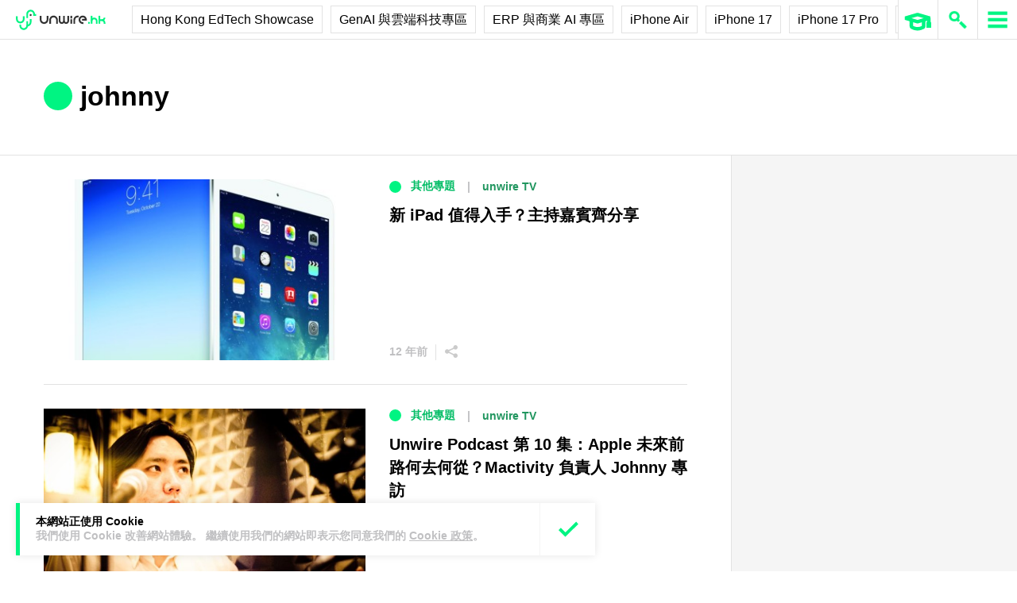

--- FILE ---
content_type: text/html; charset=utf-8
request_url: https://www.google.com/recaptcha/api2/aframe
body_size: 269
content:
<!DOCTYPE HTML><html><head><meta http-equiv="content-type" content="text/html; charset=UTF-8"></head><body><script nonce="Ysi4ZRpPFI-KUXOM7KWr2g">/** Anti-fraud and anti-abuse applications only. See google.com/recaptcha */ try{var clients={'sodar':'https://pagead2.googlesyndication.com/pagead/sodar?'};window.addEventListener("message",function(a){try{if(a.source===window.parent){var b=JSON.parse(a.data);var c=clients[b['id']];if(c){var d=document.createElement('img');d.src=c+b['params']+'&rc='+(localStorage.getItem("rc::a")?sessionStorage.getItem("rc::b"):"");window.document.body.appendChild(d);sessionStorage.setItem("rc::e",parseInt(sessionStorage.getItem("rc::e")||0)+1);localStorage.setItem("rc::h",'1769535068632');}}}catch(b){}});window.parent.postMessage("_grecaptcha_ready", "*");}catch(b){}</script></body></html>

--- FILE ---
content_type: image/svg+xml
request_url: https://cdn.unwire.hk/wp-content/themes/unwire/dist/assets/images/icons/twitter.svg
body_size: 848
content:
<svg height="17" viewBox="0 0 20 17" width="20" xmlns="http://www.w3.org/2000/svg"><path d="M19.538 2.142c.045-.135.067-.282.067-.428A1.35 1.35 0 0 0 18.286.36h-.113a1.358 1.358 0 0 0-.564.158c-.056.022-.101.056-.146.078l-.068.034c-.35.136-.71.27-1.082.406a5.88 5.88 0 0 0-2.222-.98C13.99.033 13.888 0 13.787 0h-.958c-.113 0-.237.045-.35.068-.755.203-1.545.484-2.266 1.082-.981.823-1.58 1.871-1.77 3.077-1.974-.417-3.609-1.375-4.95-2.987C3.232.936 2.86.79 2.454.79c-.395 0-.778.157-1.038.461-.744.89-1.026 2.063-.789 3.337.068.35.17.7.305 1.049-.18.203-.294.45-.327.721C.448 7.643.91 8.85 1.902 9.853a1.239 1.239 0 0 0-.011.575c.17.879.62 1.634 1.308 2.22-.417.09-.868.147-1.342.147-.135 0-.27 0-.406-.011H1.35c-.587 0-1.117.383-1.286.947a1.341 1.341 0 0 0 .598 1.567c.045.022.09.056.135.079l.384.225C2.917 16.527 4.766 17 6.66 17c.699 0 1.41-.068 2.12-.192 2.311-.405 4.375-1.465 5.976-3.032 1.6-1.567 2.717-3.641 3.213-5.975.113-.541.158-1.07.192-1.578.011-.192.023-.372.045-.553a9.526 9.526 0 0 0 1.534-1.702c.158-.225.259-.496.259-.789 0-.417-.18-.789-.462-1.037zm-2.425 2.683a.82.82 0 0 0-.225.45c-.09.745-.09 1.512-.248 2.233-.914 4.239-3.958 7.226-8.108 7.97a10.73 10.73 0 0 1-1.883.17c-1.68 0-3.292-.418-4.837-1.24-.158-.08-.304-.181-.462-.271.169.01.338.022.507.022 2.018 0 3.856-.857 4.544-1.556-1.77-.27-2.943-1.183-3.18-2.412.463-.023.925-.056 1.399-.079-1.883-.902-2.83-2.164-2.661-3.585.45.113.913.226 1.364.338-1.489-1.59-1.872-3.573-.868-4.757C4.36 4.374 6.807 5.58 9.795 5.783c-.011-.09-.022-.146-.022-.203-.147-1.352.248-2.514 1.319-3.404.507-.429 1.116-.598 1.748-.823h.958c.812.225 1.545.541 2.165 1.116.034.022.09.056.147.056.033 0 .079 0 .101-.011.564-.203 1.128-.406 1.691-.62.102-.045.203-.101.361-.18-.315.834-.823 1.42-1.488 1.882.011.023.022.057.045.08.598-.17 1.207-.339 1.838-.52a8.382 8.382 0 0 1-1.545 1.669z" fill="#fff"/></svg>